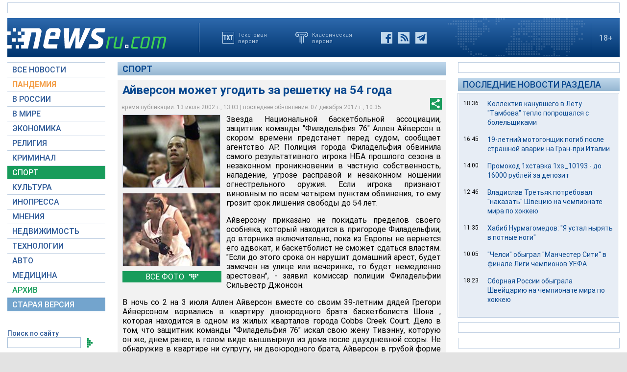

--- FILE ---
content_type: text/html; charset=utf-8
request_url: https://www.google.com/recaptcha/api2/aframe
body_size: 267
content:
<!DOCTYPE HTML><html><head><meta http-equiv="content-type" content="text/html; charset=UTF-8"></head><body><script nonce="NkO1K3va5itMH5L18ojWdw">/** Anti-fraud and anti-abuse applications only. See google.com/recaptcha */ try{var clients={'sodar':'https://pagead2.googlesyndication.com/pagead/sodar?'};window.addEventListener("message",function(a){try{if(a.source===window.parent){var b=JSON.parse(a.data);var c=clients[b['id']];if(c){var d=document.createElement('img');d.src=c+b['params']+'&rc='+(localStorage.getItem("rc::a")?sessionStorage.getItem("rc::b"):"");window.document.body.appendChild(d);sessionStorage.setItem("rc::e",parseInt(sessionStorage.getItem("rc::e")||0)+1);localStorage.setItem("rc::h",'1769142519908');}}}catch(b){}});window.parent.postMessage("_grecaptcha_ready", "*");}catch(b){}</script></body></html>